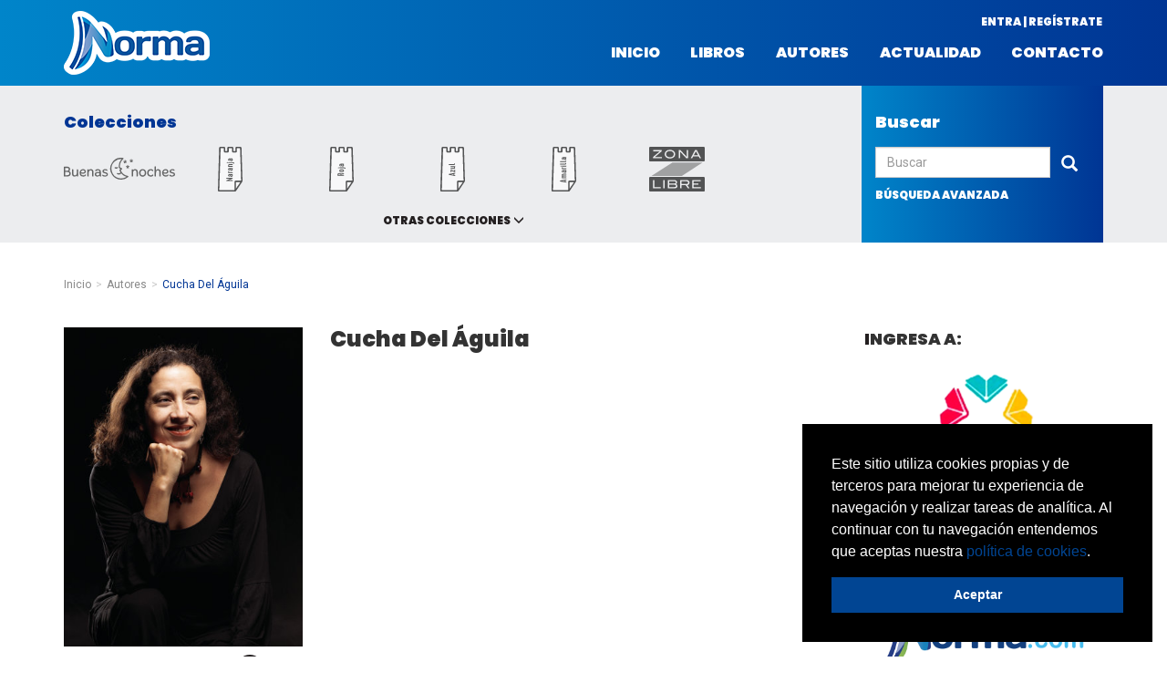

--- FILE ---
content_type: text/html; charset=UTF-8
request_url: https://www.normainfantilyjuvenil.com/pe/autores/cucha-del-aguila
body_size: 16593
content:
<!DOCTYPE html>
<html lang="es-PE">
    <head>
                    <meta charset="utf-8"/><script type="text/javascript">(window.NREUM||(NREUM={})).init={ajax:{deny_list:["bam.nr-data.net"]},feature_flags:["soft_nav"]};(window.NREUM||(NREUM={})).loader_config={licenseKey:"534e88c31b",applicationID:"215412969",browserID:"215413593"};;/*! For license information please see nr-loader-rum-1.308.0.min.js.LICENSE.txt */
(()=>{var e,t,r={163:(e,t,r)=>{"use strict";r.d(t,{j:()=>E});var n=r(384),i=r(1741);var a=r(2555);r(860).K7.genericEvents;const s="experimental.resources",o="register",c=e=>{if(!e||"string"!=typeof e)return!1;try{document.createDocumentFragment().querySelector(e)}catch{return!1}return!0};var d=r(2614),u=r(944),l=r(8122);const f="[data-nr-mask]",g=e=>(0,l.a)(e,(()=>{const e={feature_flags:[],experimental:{allow_registered_children:!1,resources:!1},mask_selector:"*",block_selector:"[data-nr-block]",mask_input_options:{color:!1,date:!1,"datetime-local":!1,email:!1,month:!1,number:!1,range:!1,search:!1,tel:!1,text:!1,time:!1,url:!1,week:!1,textarea:!1,select:!1,password:!0}};return{ajax:{deny_list:void 0,block_internal:!0,enabled:!0,autoStart:!0},api:{get allow_registered_children(){return e.feature_flags.includes(o)||e.experimental.allow_registered_children},set allow_registered_children(t){e.experimental.allow_registered_children=t},duplicate_registered_data:!1},browser_consent_mode:{enabled:!1},distributed_tracing:{enabled:void 0,exclude_newrelic_header:void 0,cors_use_newrelic_header:void 0,cors_use_tracecontext_headers:void 0,allowed_origins:void 0},get feature_flags(){return e.feature_flags},set feature_flags(t){e.feature_flags=t},generic_events:{enabled:!0,autoStart:!0},harvest:{interval:30},jserrors:{enabled:!0,autoStart:!0},logging:{enabled:!0,autoStart:!0},metrics:{enabled:!0,autoStart:!0},obfuscate:void 0,page_action:{enabled:!0},page_view_event:{enabled:!0,autoStart:!0},page_view_timing:{enabled:!0,autoStart:!0},performance:{capture_marks:!1,capture_measures:!1,capture_detail:!0,resources:{get enabled(){return e.feature_flags.includes(s)||e.experimental.resources},set enabled(t){e.experimental.resources=t},asset_types:[],first_party_domains:[],ignore_newrelic:!0}},privacy:{cookies_enabled:!0},proxy:{assets:void 0,beacon:void 0},session:{expiresMs:d.wk,inactiveMs:d.BB},session_replay:{autoStart:!0,enabled:!1,preload:!1,sampling_rate:10,error_sampling_rate:100,collect_fonts:!1,inline_images:!1,fix_stylesheets:!0,mask_all_inputs:!0,get mask_text_selector(){return e.mask_selector},set mask_text_selector(t){c(t)?e.mask_selector="".concat(t,",").concat(f):""===t||null===t?e.mask_selector=f:(0,u.R)(5,t)},get block_class(){return"nr-block"},get ignore_class(){return"nr-ignore"},get mask_text_class(){return"nr-mask"},get block_selector(){return e.block_selector},set block_selector(t){c(t)?e.block_selector+=",".concat(t):""!==t&&(0,u.R)(6,t)},get mask_input_options(){return e.mask_input_options},set mask_input_options(t){t&&"object"==typeof t?e.mask_input_options={...t,password:!0}:(0,u.R)(7,t)}},session_trace:{enabled:!0,autoStart:!0},soft_navigations:{enabled:!0,autoStart:!0},spa:{enabled:!0,autoStart:!0},ssl:void 0,user_actions:{enabled:!0,elementAttributes:["id","className","tagName","type"]}}})());var p=r(6154),m=r(9324);let h=0;const v={buildEnv:m.F3,distMethod:m.Xs,version:m.xv,originTime:p.WN},b={consented:!1},y={appMetadata:{},get consented(){return this.session?.state?.consent||b.consented},set consented(e){b.consented=e},customTransaction:void 0,denyList:void 0,disabled:!1,harvester:void 0,isolatedBacklog:!1,isRecording:!1,loaderType:void 0,maxBytes:3e4,obfuscator:void 0,onerror:void 0,ptid:void 0,releaseIds:{},session:void 0,timeKeeper:void 0,registeredEntities:[],jsAttributesMetadata:{bytes:0},get harvestCount(){return++h}},_=e=>{const t=(0,l.a)(e,y),r=Object.keys(v).reduce((e,t)=>(e[t]={value:v[t],writable:!1,configurable:!0,enumerable:!0},e),{});return Object.defineProperties(t,r)};var w=r(5701);const x=e=>{const t=e.startsWith("http");e+="/",r.p=t?e:"https://"+e};var R=r(7836),k=r(3241);const A={accountID:void 0,trustKey:void 0,agentID:void 0,licenseKey:void 0,applicationID:void 0,xpid:void 0},S=e=>(0,l.a)(e,A),T=new Set;function E(e,t={},r,s){let{init:o,info:c,loader_config:d,runtime:u={},exposed:l=!0}=t;if(!c){const e=(0,n.pV)();o=e.init,c=e.info,d=e.loader_config}e.init=g(o||{}),e.loader_config=S(d||{}),c.jsAttributes??={},p.bv&&(c.jsAttributes.isWorker=!0),e.info=(0,a.D)(c);const f=e.init,m=[c.beacon,c.errorBeacon];T.has(e.agentIdentifier)||(f.proxy.assets&&(x(f.proxy.assets),m.push(f.proxy.assets)),f.proxy.beacon&&m.push(f.proxy.beacon),e.beacons=[...m],function(e){const t=(0,n.pV)();Object.getOwnPropertyNames(i.W.prototype).forEach(r=>{const n=i.W.prototype[r];if("function"!=typeof n||"constructor"===n)return;let a=t[r];e[r]&&!1!==e.exposed&&"micro-agent"!==e.runtime?.loaderType&&(t[r]=(...t)=>{const n=e[r](...t);return a?a(...t):n})})}(e),(0,n.US)("activatedFeatures",w.B)),u.denyList=[...f.ajax.deny_list||[],...f.ajax.block_internal?m:[]],u.ptid=e.agentIdentifier,u.loaderType=r,e.runtime=_(u),T.has(e.agentIdentifier)||(e.ee=R.ee.get(e.agentIdentifier),e.exposed=l,(0,k.W)({agentIdentifier:e.agentIdentifier,drained:!!w.B?.[e.agentIdentifier],type:"lifecycle",name:"initialize",feature:void 0,data:e.config})),T.add(e.agentIdentifier)}},384:(e,t,r)=>{"use strict";r.d(t,{NT:()=>s,US:()=>u,Zm:()=>o,bQ:()=>d,dV:()=>c,pV:()=>l});var n=r(6154),i=r(1863),a=r(1910);const s={beacon:"bam.nr-data.net",errorBeacon:"bam.nr-data.net"};function o(){return n.gm.NREUM||(n.gm.NREUM={}),void 0===n.gm.newrelic&&(n.gm.newrelic=n.gm.NREUM),n.gm.NREUM}function c(){let e=o();return e.o||(e.o={ST:n.gm.setTimeout,SI:n.gm.setImmediate||n.gm.setInterval,CT:n.gm.clearTimeout,XHR:n.gm.XMLHttpRequest,REQ:n.gm.Request,EV:n.gm.Event,PR:n.gm.Promise,MO:n.gm.MutationObserver,FETCH:n.gm.fetch,WS:n.gm.WebSocket},(0,a.i)(...Object.values(e.o))),e}function d(e,t){let r=o();r.initializedAgents??={},t.initializedAt={ms:(0,i.t)(),date:new Date},r.initializedAgents[e]=t}function u(e,t){o()[e]=t}function l(){return function(){let e=o();const t=e.info||{};e.info={beacon:s.beacon,errorBeacon:s.errorBeacon,...t}}(),function(){let e=o();const t=e.init||{};e.init={...t}}(),c(),function(){let e=o();const t=e.loader_config||{};e.loader_config={...t}}(),o()}},782:(e,t,r)=>{"use strict";r.d(t,{T:()=>n});const n=r(860).K7.pageViewTiming},860:(e,t,r)=>{"use strict";r.d(t,{$J:()=>u,K7:()=>c,P3:()=>d,XX:()=>i,Yy:()=>o,df:()=>a,qY:()=>n,v4:()=>s});const n="events",i="jserrors",a="browser/blobs",s="rum",o="browser/logs",c={ajax:"ajax",genericEvents:"generic_events",jserrors:i,logging:"logging",metrics:"metrics",pageAction:"page_action",pageViewEvent:"page_view_event",pageViewTiming:"page_view_timing",sessionReplay:"session_replay",sessionTrace:"session_trace",softNav:"soft_navigations",spa:"spa"},d={[c.pageViewEvent]:1,[c.pageViewTiming]:2,[c.metrics]:3,[c.jserrors]:4,[c.spa]:5,[c.ajax]:6,[c.sessionTrace]:7,[c.softNav]:8,[c.sessionReplay]:9,[c.logging]:10,[c.genericEvents]:11},u={[c.pageViewEvent]:s,[c.pageViewTiming]:n,[c.ajax]:n,[c.spa]:n,[c.softNav]:n,[c.metrics]:i,[c.jserrors]:i,[c.sessionTrace]:a,[c.sessionReplay]:a,[c.logging]:o,[c.genericEvents]:"ins"}},944:(e,t,r)=>{"use strict";r.d(t,{R:()=>i});var n=r(3241);function i(e,t){"function"==typeof console.debug&&(console.debug("New Relic Warning: https://github.com/newrelic/newrelic-browser-agent/blob/main/docs/warning-codes.md#".concat(e),t),(0,n.W)({agentIdentifier:null,drained:null,type:"data",name:"warn",feature:"warn",data:{code:e,secondary:t}}))}},1687:(e,t,r)=>{"use strict";r.d(t,{Ak:()=>d,Ze:()=>f,x3:()=>u});var n=r(3241),i=r(7836),a=r(3606),s=r(860),o=r(2646);const c={};function d(e,t){const r={staged:!1,priority:s.P3[t]||0};l(e),c[e].get(t)||c[e].set(t,r)}function u(e,t){e&&c[e]&&(c[e].get(t)&&c[e].delete(t),p(e,t,!1),c[e].size&&g(e))}function l(e){if(!e)throw new Error("agentIdentifier required");c[e]||(c[e]=new Map)}function f(e="",t="feature",r=!1){if(l(e),!e||!c[e].get(t)||r)return p(e,t);c[e].get(t).staged=!0,g(e)}function g(e){const t=Array.from(c[e]);t.every(([e,t])=>t.staged)&&(t.sort((e,t)=>e[1].priority-t[1].priority),t.forEach(([t])=>{c[e].delete(t),p(e,t)}))}function p(e,t,r=!0){const s=e?i.ee.get(e):i.ee,c=a.i.handlers;if(!s.aborted&&s.backlog&&c){if((0,n.W)({agentIdentifier:e,type:"lifecycle",name:"drain",feature:t}),r){const e=s.backlog[t],r=c[t];if(r){for(let t=0;e&&t<e.length;++t)m(e[t],r);Object.entries(r).forEach(([e,t])=>{Object.values(t||{}).forEach(t=>{t[0]?.on&&t[0]?.context()instanceof o.y&&t[0].on(e,t[1])})})}}s.isolatedBacklog||delete c[t],s.backlog[t]=null,s.emit("drain-"+t,[])}}function m(e,t){var r=e[1];Object.values(t[r]||{}).forEach(t=>{var r=e[0];if(t[0]===r){var n=t[1],i=e[3],a=e[2];n.apply(i,a)}})}},1738:(e,t,r)=>{"use strict";r.d(t,{U:()=>g,Y:()=>f});var n=r(3241),i=r(9908),a=r(1863),s=r(944),o=r(5701),c=r(3969),d=r(8362),u=r(860),l=r(4261);function f(e,t,r,a){const f=a||r;!f||f[e]&&f[e]!==d.d.prototype[e]||(f[e]=function(){(0,i.p)(c.xV,["API/"+e+"/called"],void 0,u.K7.metrics,r.ee),(0,n.W)({agentIdentifier:r.agentIdentifier,drained:!!o.B?.[r.agentIdentifier],type:"data",name:"api",feature:l.Pl+e,data:{}});try{return t.apply(this,arguments)}catch(e){(0,s.R)(23,e)}})}function g(e,t,r,n,s){const o=e.info;null===r?delete o.jsAttributes[t]:o.jsAttributes[t]=r,(s||null===r)&&(0,i.p)(l.Pl+n,[(0,a.t)(),t,r],void 0,"session",e.ee)}},1741:(e,t,r)=>{"use strict";r.d(t,{W:()=>a});var n=r(944),i=r(4261);class a{#e(e,...t){if(this[e]!==a.prototype[e])return this[e](...t);(0,n.R)(35,e)}addPageAction(e,t){return this.#e(i.hG,e,t)}register(e){return this.#e(i.eY,e)}recordCustomEvent(e,t){return this.#e(i.fF,e,t)}setPageViewName(e,t){return this.#e(i.Fw,e,t)}setCustomAttribute(e,t,r){return this.#e(i.cD,e,t,r)}noticeError(e,t){return this.#e(i.o5,e,t)}setUserId(e,t=!1){return this.#e(i.Dl,e,t)}setApplicationVersion(e){return this.#e(i.nb,e)}setErrorHandler(e){return this.#e(i.bt,e)}addRelease(e,t){return this.#e(i.k6,e,t)}log(e,t){return this.#e(i.$9,e,t)}start(){return this.#e(i.d3)}finished(e){return this.#e(i.BL,e)}recordReplay(){return this.#e(i.CH)}pauseReplay(){return this.#e(i.Tb)}addToTrace(e){return this.#e(i.U2,e)}setCurrentRouteName(e){return this.#e(i.PA,e)}interaction(e){return this.#e(i.dT,e)}wrapLogger(e,t,r){return this.#e(i.Wb,e,t,r)}measure(e,t){return this.#e(i.V1,e,t)}consent(e){return this.#e(i.Pv,e)}}},1863:(e,t,r)=>{"use strict";function n(){return Math.floor(performance.now())}r.d(t,{t:()=>n})},1910:(e,t,r)=>{"use strict";r.d(t,{i:()=>a});var n=r(944);const i=new Map;function a(...e){return e.every(e=>{if(i.has(e))return i.get(e);const t="function"==typeof e?e.toString():"",r=t.includes("[native code]"),a=t.includes("nrWrapper");return r||a||(0,n.R)(64,e?.name||t),i.set(e,r),r})}},2555:(e,t,r)=>{"use strict";r.d(t,{D:()=>o,f:()=>s});var n=r(384),i=r(8122);const a={beacon:n.NT.beacon,errorBeacon:n.NT.errorBeacon,licenseKey:void 0,applicationID:void 0,sa:void 0,queueTime:void 0,applicationTime:void 0,ttGuid:void 0,user:void 0,account:void 0,product:void 0,extra:void 0,jsAttributes:{},userAttributes:void 0,atts:void 0,transactionName:void 0,tNamePlain:void 0};function s(e){try{return!!e.licenseKey&&!!e.errorBeacon&&!!e.applicationID}catch(e){return!1}}const o=e=>(0,i.a)(e,a)},2614:(e,t,r)=>{"use strict";r.d(t,{BB:()=>s,H3:()=>n,g:()=>d,iL:()=>c,tS:()=>o,uh:()=>i,wk:()=>a});const n="NRBA",i="SESSION",a=144e5,s=18e5,o={STARTED:"session-started",PAUSE:"session-pause",RESET:"session-reset",RESUME:"session-resume",UPDATE:"session-update"},c={SAME_TAB:"same-tab",CROSS_TAB:"cross-tab"},d={OFF:0,FULL:1,ERROR:2}},2646:(e,t,r)=>{"use strict";r.d(t,{y:()=>n});class n{constructor(e){this.contextId=e}}},2843:(e,t,r)=>{"use strict";r.d(t,{G:()=>a,u:()=>i});var n=r(3878);function i(e,t=!1,r,i){(0,n.DD)("visibilitychange",function(){if(t)return void("hidden"===document.visibilityState&&e());e(document.visibilityState)},r,i)}function a(e,t,r){(0,n.sp)("pagehide",e,t,r)}},3241:(e,t,r)=>{"use strict";r.d(t,{W:()=>a});var n=r(6154);const i="newrelic";function a(e={}){try{n.gm.dispatchEvent(new CustomEvent(i,{detail:e}))}catch(e){}}},3606:(e,t,r)=>{"use strict";r.d(t,{i:()=>a});var n=r(9908);a.on=s;var i=a.handlers={};function a(e,t,r,a){s(a||n.d,i,e,t,r)}function s(e,t,r,i,a){a||(a="feature"),e||(e=n.d);var s=t[a]=t[a]||{};(s[r]=s[r]||[]).push([e,i])}},3878:(e,t,r)=>{"use strict";function n(e,t){return{capture:e,passive:!1,signal:t}}function i(e,t,r=!1,i){window.addEventListener(e,t,n(r,i))}function a(e,t,r=!1,i){document.addEventListener(e,t,n(r,i))}r.d(t,{DD:()=>a,jT:()=>n,sp:()=>i})},3969:(e,t,r)=>{"use strict";r.d(t,{TZ:()=>n,XG:()=>o,rs:()=>i,xV:()=>s,z_:()=>a});const n=r(860).K7.metrics,i="sm",a="cm",s="storeSupportabilityMetrics",o="storeEventMetrics"},4234:(e,t,r)=>{"use strict";r.d(t,{W:()=>a});var n=r(7836),i=r(1687);class a{constructor(e,t){this.agentIdentifier=e,this.ee=n.ee.get(e),this.featureName=t,this.blocked=!1}deregisterDrain(){(0,i.x3)(this.agentIdentifier,this.featureName)}}},4261:(e,t,r)=>{"use strict";r.d(t,{$9:()=>d,BL:()=>o,CH:()=>g,Dl:()=>_,Fw:()=>y,PA:()=>h,Pl:()=>n,Pv:()=>k,Tb:()=>l,U2:()=>a,V1:()=>R,Wb:()=>x,bt:()=>b,cD:()=>v,d3:()=>w,dT:()=>c,eY:()=>p,fF:()=>f,hG:()=>i,k6:()=>s,nb:()=>m,o5:()=>u});const n="api-",i="addPageAction",a="addToTrace",s="addRelease",o="finished",c="interaction",d="log",u="noticeError",l="pauseReplay",f="recordCustomEvent",g="recordReplay",p="register",m="setApplicationVersion",h="setCurrentRouteName",v="setCustomAttribute",b="setErrorHandler",y="setPageViewName",_="setUserId",w="start",x="wrapLogger",R="measure",k="consent"},5289:(e,t,r)=>{"use strict";r.d(t,{GG:()=>s,Qr:()=>c,sB:()=>o});var n=r(3878),i=r(6389);function a(){return"undefined"==typeof document||"complete"===document.readyState}function s(e,t){if(a())return e();const r=(0,i.J)(e),s=setInterval(()=>{a()&&(clearInterval(s),r())},500);(0,n.sp)("load",r,t)}function o(e){if(a())return e();(0,n.DD)("DOMContentLoaded",e)}function c(e){if(a())return e();(0,n.sp)("popstate",e)}},5607:(e,t,r)=>{"use strict";r.d(t,{W:()=>n});const n=(0,r(9566).bz)()},5701:(e,t,r)=>{"use strict";r.d(t,{B:()=>a,t:()=>s});var n=r(3241);const i=new Set,a={};function s(e,t){const r=t.agentIdentifier;a[r]??={},e&&"object"==typeof e&&(i.has(r)||(t.ee.emit("rumresp",[e]),a[r]=e,i.add(r),(0,n.W)({agentIdentifier:r,loaded:!0,drained:!0,type:"lifecycle",name:"load",feature:void 0,data:e})))}},6154:(e,t,r)=>{"use strict";r.d(t,{OF:()=>c,RI:()=>i,WN:()=>u,bv:()=>a,eN:()=>l,gm:()=>s,mw:()=>o,sb:()=>d});var n=r(1863);const i="undefined"!=typeof window&&!!window.document,a="undefined"!=typeof WorkerGlobalScope&&("undefined"!=typeof self&&self instanceof WorkerGlobalScope&&self.navigator instanceof WorkerNavigator||"undefined"!=typeof globalThis&&globalThis instanceof WorkerGlobalScope&&globalThis.navigator instanceof WorkerNavigator),s=i?window:"undefined"!=typeof WorkerGlobalScope&&("undefined"!=typeof self&&self instanceof WorkerGlobalScope&&self||"undefined"!=typeof globalThis&&globalThis instanceof WorkerGlobalScope&&globalThis),o=Boolean("hidden"===s?.document?.visibilityState),c=/iPad|iPhone|iPod/.test(s.navigator?.userAgent),d=c&&"undefined"==typeof SharedWorker,u=((()=>{const e=s.navigator?.userAgent?.match(/Firefox[/\s](\d+\.\d+)/);Array.isArray(e)&&e.length>=2&&e[1]})(),Date.now()-(0,n.t)()),l=()=>"undefined"!=typeof PerformanceNavigationTiming&&s?.performance?.getEntriesByType("navigation")?.[0]?.responseStart},6389:(e,t,r)=>{"use strict";function n(e,t=500,r={}){const n=r?.leading||!1;let i;return(...r)=>{n&&void 0===i&&(e.apply(this,r),i=setTimeout(()=>{i=clearTimeout(i)},t)),n||(clearTimeout(i),i=setTimeout(()=>{e.apply(this,r)},t))}}function i(e){let t=!1;return(...r)=>{t||(t=!0,e.apply(this,r))}}r.d(t,{J:()=>i,s:()=>n})},6630:(e,t,r)=>{"use strict";r.d(t,{T:()=>n});const n=r(860).K7.pageViewEvent},7699:(e,t,r)=>{"use strict";r.d(t,{It:()=>a,KC:()=>o,No:()=>i,qh:()=>s});var n=r(860);const i=16e3,a=1e6,s="SESSION_ERROR",o={[n.K7.logging]:!0,[n.K7.genericEvents]:!1,[n.K7.jserrors]:!1,[n.K7.ajax]:!1}},7836:(e,t,r)=>{"use strict";r.d(t,{P:()=>o,ee:()=>c});var n=r(384),i=r(8990),a=r(2646),s=r(5607);const o="nr@context:".concat(s.W),c=function e(t,r){var n={},s={},u={},l=!1;try{l=16===r.length&&d.initializedAgents?.[r]?.runtime.isolatedBacklog}catch(e){}var f={on:p,addEventListener:p,removeEventListener:function(e,t){var r=n[e];if(!r)return;for(var i=0;i<r.length;i++)r[i]===t&&r.splice(i,1)},emit:function(e,r,n,i,a){!1!==a&&(a=!0);if(c.aborted&&!i)return;t&&a&&t.emit(e,r,n);var o=g(n);m(e).forEach(e=>{e.apply(o,r)});var d=v()[s[e]];d&&d.push([f,e,r,o]);return o},get:h,listeners:m,context:g,buffer:function(e,t){const r=v();if(t=t||"feature",f.aborted)return;Object.entries(e||{}).forEach(([e,n])=>{s[n]=t,t in r||(r[t]=[])})},abort:function(){f._aborted=!0,Object.keys(f.backlog).forEach(e=>{delete f.backlog[e]})},isBuffering:function(e){return!!v()[s[e]]},debugId:r,backlog:l?{}:t&&"object"==typeof t.backlog?t.backlog:{},isolatedBacklog:l};return Object.defineProperty(f,"aborted",{get:()=>{let e=f._aborted||!1;return e||(t&&(e=t.aborted),e)}}),f;function g(e){return e&&e instanceof a.y?e:e?(0,i.I)(e,o,()=>new a.y(o)):new a.y(o)}function p(e,t){n[e]=m(e).concat(t)}function m(e){return n[e]||[]}function h(t){return u[t]=u[t]||e(f,t)}function v(){return f.backlog}}(void 0,"globalEE"),d=(0,n.Zm)();d.ee||(d.ee=c)},8122:(e,t,r)=>{"use strict";r.d(t,{a:()=>i});var n=r(944);function i(e,t){try{if(!e||"object"!=typeof e)return(0,n.R)(3);if(!t||"object"!=typeof t)return(0,n.R)(4);const r=Object.create(Object.getPrototypeOf(t),Object.getOwnPropertyDescriptors(t)),a=0===Object.keys(r).length?e:r;for(let s in a)if(void 0!==e[s])try{if(null===e[s]){r[s]=null;continue}Array.isArray(e[s])&&Array.isArray(t[s])?r[s]=Array.from(new Set([...e[s],...t[s]])):"object"==typeof e[s]&&"object"==typeof t[s]?r[s]=i(e[s],t[s]):r[s]=e[s]}catch(e){r[s]||(0,n.R)(1,e)}return r}catch(e){(0,n.R)(2,e)}}},8362:(e,t,r)=>{"use strict";r.d(t,{d:()=>a});var n=r(9566),i=r(1741);class a extends i.W{agentIdentifier=(0,n.LA)(16)}},8374:(e,t,r)=>{r.nc=(()=>{try{return document?.currentScript?.nonce}catch(e){}return""})()},8990:(e,t,r)=>{"use strict";r.d(t,{I:()=>i});var n=Object.prototype.hasOwnProperty;function i(e,t,r){if(n.call(e,t))return e[t];var i=r();if(Object.defineProperty&&Object.keys)try{return Object.defineProperty(e,t,{value:i,writable:!0,enumerable:!1}),i}catch(e){}return e[t]=i,i}},9324:(e,t,r)=>{"use strict";r.d(t,{F3:()=>i,Xs:()=>a,xv:()=>n});const n="1.308.0",i="PROD",a="CDN"},9566:(e,t,r)=>{"use strict";r.d(t,{LA:()=>o,bz:()=>s});var n=r(6154);const i="xxxxxxxx-xxxx-4xxx-yxxx-xxxxxxxxxxxx";function a(e,t){return e?15&e[t]:16*Math.random()|0}function s(){const e=n.gm?.crypto||n.gm?.msCrypto;let t,r=0;return e&&e.getRandomValues&&(t=e.getRandomValues(new Uint8Array(30))),i.split("").map(e=>"x"===e?a(t,r++).toString(16):"y"===e?(3&a()|8).toString(16):e).join("")}function o(e){const t=n.gm?.crypto||n.gm?.msCrypto;let r,i=0;t&&t.getRandomValues&&(r=t.getRandomValues(new Uint8Array(e)));const s=[];for(var o=0;o<e;o++)s.push(a(r,i++).toString(16));return s.join("")}},9908:(e,t,r)=>{"use strict";r.d(t,{d:()=>n,p:()=>i});var n=r(7836).ee.get("handle");function i(e,t,r,i,a){a?(a.buffer([e],i),a.emit(e,t,r)):(n.buffer([e],i),n.emit(e,t,r))}}},n={};function i(e){var t=n[e];if(void 0!==t)return t.exports;var a=n[e]={exports:{}};return r[e](a,a.exports,i),a.exports}i.m=r,i.d=(e,t)=>{for(var r in t)i.o(t,r)&&!i.o(e,r)&&Object.defineProperty(e,r,{enumerable:!0,get:t[r]})},i.f={},i.e=e=>Promise.all(Object.keys(i.f).reduce((t,r)=>(i.f[r](e,t),t),[])),i.u=e=>"nr-rum-1.308.0.min.js",i.o=(e,t)=>Object.prototype.hasOwnProperty.call(e,t),e={},t="NRBA-1.308.0.PROD:",i.l=(r,n,a,s)=>{if(e[r])e[r].push(n);else{var o,c;if(void 0!==a)for(var d=document.getElementsByTagName("script"),u=0;u<d.length;u++){var l=d[u];if(l.getAttribute("src")==r||l.getAttribute("data-webpack")==t+a){o=l;break}}if(!o){c=!0;var f={296:"sha512-+MIMDsOcckGXa1EdWHqFNv7P+JUkd5kQwCBr3KE6uCvnsBNUrdSt4a/3/L4j4TxtnaMNjHpza2/erNQbpacJQA=="};(o=document.createElement("script")).charset="utf-8",i.nc&&o.setAttribute("nonce",i.nc),o.setAttribute("data-webpack",t+a),o.src=r,0!==o.src.indexOf(window.location.origin+"/")&&(o.crossOrigin="anonymous"),f[s]&&(o.integrity=f[s])}e[r]=[n];var g=(t,n)=>{o.onerror=o.onload=null,clearTimeout(p);var i=e[r];if(delete e[r],o.parentNode&&o.parentNode.removeChild(o),i&&i.forEach(e=>e(n)),t)return t(n)},p=setTimeout(g.bind(null,void 0,{type:"timeout",target:o}),12e4);o.onerror=g.bind(null,o.onerror),o.onload=g.bind(null,o.onload),c&&document.head.appendChild(o)}},i.r=e=>{"undefined"!=typeof Symbol&&Symbol.toStringTag&&Object.defineProperty(e,Symbol.toStringTag,{value:"Module"}),Object.defineProperty(e,"__esModule",{value:!0})},i.p="https://js-agent.newrelic.com/",(()=>{var e={374:0,840:0};i.f.j=(t,r)=>{var n=i.o(e,t)?e[t]:void 0;if(0!==n)if(n)r.push(n[2]);else{var a=new Promise((r,i)=>n=e[t]=[r,i]);r.push(n[2]=a);var s=i.p+i.u(t),o=new Error;i.l(s,r=>{if(i.o(e,t)&&(0!==(n=e[t])&&(e[t]=void 0),n)){var a=r&&("load"===r.type?"missing":r.type),s=r&&r.target&&r.target.src;o.message="Loading chunk "+t+" failed: ("+a+": "+s+")",o.name="ChunkLoadError",o.type=a,o.request=s,n[1](o)}},"chunk-"+t,t)}};var t=(t,r)=>{var n,a,[s,o,c]=r,d=0;if(s.some(t=>0!==e[t])){for(n in o)i.o(o,n)&&(i.m[n]=o[n]);if(c)c(i)}for(t&&t(r);d<s.length;d++)a=s[d],i.o(e,a)&&e[a]&&e[a][0](),e[a]=0},r=self["webpackChunk:NRBA-1.308.0.PROD"]=self["webpackChunk:NRBA-1.308.0.PROD"]||[];r.forEach(t.bind(null,0)),r.push=t.bind(null,r.push.bind(r))})(),(()=>{"use strict";i(8374);var e=i(8362),t=i(860);const r=Object.values(t.K7);var n=i(163);var a=i(9908),s=i(1863),o=i(4261),c=i(1738);var d=i(1687),u=i(4234),l=i(5289),f=i(6154),g=i(944),p=i(384);const m=e=>f.RI&&!0===e?.privacy.cookies_enabled;function h(e){return!!(0,p.dV)().o.MO&&m(e)&&!0===e?.session_trace.enabled}var v=i(6389),b=i(7699);class y extends u.W{constructor(e,t){super(e.agentIdentifier,t),this.agentRef=e,this.abortHandler=void 0,this.featAggregate=void 0,this.loadedSuccessfully=void 0,this.onAggregateImported=new Promise(e=>{this.loadedSuccessfully=e}),this.deferred=Promise.resolve(),!1===e.init[this.featureName].autoStart?this.deferred=new Promise((t,r)=>{this.ee.on("manual-start-all",(0,v.J)(()=>{(0,d.Ak)(e.agentIdentifier,this.featureName),t()}))}):(0,d.Ak)(e.agentIdentifier,t)}importAggregator(e,t,r={}){if(this.featAggregate)return;const n=async()=>{let n;await this.deferred;try{if(m(e.init)){const{setupAgentSession:t}=await i.e(296).then(i.bind(i,3305));n=t(e)}}catch(e){(0,g.R)(20,e),this.ee.emit("internal-error",[e]),(0,a.p)(b.qh,[e],void 0,this.featureName,this.ee)}try{if(!this.#t(this.featureName,n,e.init))return(0,d.Ze)(this.agentIdentifier,this.featureName),void this.loadedSuccessfully(!1);const{Aggregate:i}=await t();this.featAggregate=new i(e,r),e.runtime.harvester.initializedAggregates.push(this.featAggregate),this.loadedSuccessfully(!0)}catch(e){(0,g.R)(34,e),this.abortHandler?.(),(0,d.Ze)(this.agentIdentifier,this.featureName,!0),this.loadedSuccessfully(!1),this.ee&&this.ee.abort()}};f.RI?(0,l.GG)(()=>n(),!0):n()}#t(e,r,n){if(this.blocked)return!1;switch(e){case t.K7.sessionReplay:return h(n)&&!!r;case t.K7.sessionTrace:return!!r;default:return!0}}}var _=i(6630),w=i(2614),x=i(3241);class R extends y{static featureName=_.T;constructor(e){var t;super(e,_.T),this.setupInspectionEvents(e.agentIdentifier),t=e,(0,c.Y)(o.Fw,function(e,r){"string"==typeof e&&("/"!==e.charAt(0)&&(e="/"+e),t.runtime.customTransaction=(r||"http://custom.transaction")+e,(0,a.p)(o.Pl+o.Fw,[(0,s.t)()],void 0,void 0,t.ee))},t),this.importAggregator(e,()=>i.e(296).then(i.bind(i,3943)))}setupInspectionEvents(e){const t=(t,r)=>{t&&(0,x.W)({agentIdentifier:e,timeStamp:t.timeStamp,loaded:"complete"===t.target.readyState,type:"window",name:r,data:t.target.location+""})};(0,l.sB)(e=>{t(e,"DOMContentLoaded")}),(0,l.GG)(e=>{t(e,"load")}),(0,l.Qr)(e=>{t(e,"navigate")}),this.ee.on(w.tS.UPDATE,(t,r)=>{(0,x.W)({agentIdentifier:e,type:"lifecycle",name:"session",data:r})})}}class k extends e.d{constructor(e){var t;(super(),f.gm)?(this.features={},(0,p.bQ)(this.agentIdentifier,this),this.desiredFeatures=new Set(e.features||[]),this.desiredFeatures.add(R),(0,n.j)(this,e,e.loaderType||"agent"),t=this,(0,c.Y)(o.cD,function(e,r,n=!1){if("string"==typeof e){if(["string","number","boolean"].includes(typeof r)||null===r)return(0,c.U)(t,e,r,o.cD,n);(0,g.R)(40,typeof r)}else(0,g.R)(39,typeof e)},t),function(e){(0,c.Y)(o.Dl,function(t,r=!1){if("string"!=typeof t&&null!==t)return void(0,g.R)(41,typeof t);const n=e.info.jsAttributes["enduser.id"];r&&null!=n&&n!==t?(0,a.p)(o.Pl+"setUserIdAndResetSession",[t],void 0,"session",e.ee):(0,c.U)(e,"enduser.id",t,o.Dl,!0)},e)}(this),function(e){(0,c.Y)(o.nb,function(t){if("string"==typeof t||null===t)return(0,c.U)(e,"application.version",t,o.nb,!1);(0,g.R)(42,typeof t)},e)}(this),function(e){(0,c.Y)(o.d3,function(){e.ee.emit("manual-start-all")},e)}(this),function(e){(0,c.Y)(o.Pv,function(t=!0){if("boolean"==typeof t){if((0,a.p)(o.Pl+o.Pv,[t],void 0,"session",e.ee),e.runtime.consented=t,t){const t=e.features.page_view_event;t.onAggregateImported.then(e=>{const r=t.featAggregate;e&&!r.sentRum&&r.sendRum()})}}else(0,g.R)(65,typeof t)},e)}(this),this.run()):(0,g.R)(21)}get config(){return{info:this.info,init:this.init,loader_config:this.loader_config,runtime:this.runtime}}get api(){return this}run(){try{const e=function(e){const t={};return r.forEach(r=>{t[r]=!!e[r]?.enabled}),t}(this.init),n=[...this.desiredFeatures];n.sort((e,r)=>t.P3[e.featureName]-t.P3[r.featureName]),n.forEach(r=>{if(!e[r.featureName]&&r.featureName!==t.K7.pageViewEvent)return;if(r.featureName===t.K7.spa)return void(0,g.R)(67);const n=function(e){switch(e){case t.K7.ajax:return[t.K7.jserrors];case t.K7.sessionTrace:return[t.K7.ajax,t.K7.pageViewEvent];case t.K7.sessionReplay:return[t.K7.sessionTrace];case t.K7.pageViewTiming:return[t.K7.pageViewEvent];default:return[]}}(r.featureName).filter(e=>!(e in this.features));n.length>0&&(0,g.R)(36,{targetFeature:r.featureName,missingDependencies:n}),this.features[r.featureName]=new r(this)})}catch(e){(0,g.R)(22,e);for(const e in this.features)this.features[e].abortHandler?.();const t=(0,p.Zm)();delete t.initializedAgents[this.agentIdentifier]?.features,delete this.sharedAggregator;return t.ee.get(this.agentIdentifier).abort(),!1}}}var A=i(2843),S=i(782);class T extends y{static featureName=S.T;constructor(e){super(e,S.T),f.RI&&((0,A.u)(()=>(0,a.p)("docHidden",[(0,s.t)()],void 0,S.T,this.ee),!0),(0,A.G)(()=>(0,a.p)("winPagehide",[(0,s.t)()],void 0,S.T,this.ee)),this.importAggregator(e,()=>i.e(296).then(i.bind(i,2117))))}}var E=i(3969);class I extends y{static featureName=E.TZ;constructor(e){super(e,E.TZ),f.RI&&document.addEventListener("securitypolicyviolation",e=>{(0,a.p)(E.xV,["Generic/CSPViolation/Detected"],void 0,this.featureName,this.ee)}),this.importAggregator(e,()=>i.e(296).then(i.bind(i,9623)))}}new k({features:[R,T,I],loaderType:"lite"})})()})();</script>
        <title>Cucha Del Águila</title>
        <meta name="viewport" content="width=device-width, initial-scale=1.0">

        <meta name="author" content="Ediciones Norma" />
        <meta name='description' content="Nació en Tingo María y, hasta los 14 años, vivió en diversos pueblos de la Amazonía peruana, escuchando de sus pobladores y de su familia encantadoras...">

                    <meta name="robots" content='INDEX, FOLLOW'>
                <link rel="icon" type="image/x-icon" href="https://www.normainfantilyjuvenil.com/pe/favicon.ico" />
        <link rel="icon" href="https://www.normainfantilyjuvenil.com/pe/favicon-32x32.png" sizes="32x32" />
        <link rel="icon" href="https://www.normainfantilyjuvenil.com/pe/android-chrome-192x192.png" sizes="192x192" />
        <link rel="apple-touch-icon-precomposed" href="https://www.normainfantilyjuvenil.com/pe/apple-touch-icon-180x180.png" />        
        <meta name="msapplication-square150x150logo" content="https://www.normainfantilyjuvenil.com/pe/mediumtile.png" />

                        
                <!-- Meta OG-->
        
        <!-- Fin Meta OG -->
        
                                            <link href="//fonts.googleapis.com/css?family=Poppins:900|Roboto:400,400i,700" type="text/css" rel="stylesheet" />
                            <link href="https://www.normainfantilyjuvenil.com/pe/packages/ttt/publica/components/bootstrap/css/bootstrap.min.css" type="text/css" rel="stylesheet" />
                            <link href="https://www.normainfantilyjuvenil.com/pe/packages/ttt/publica/components/magnific/magnific.css" type="text/css" rel="stylesheet" />
                            <link href="https://www.normainfantilyjuvenil.com/pe/packages/ttt/publica/components/swal/sweetalert.css" type="text/css" rel="stylesheet" />
                            <link href="//cdnjs.cloudflare.com/ajax/libs/cookieconsent2/3.0.3/cookieconsent.min.css" type="text/css" rel="stylesheet" />
                            <link href="https://www.normainfantilyjuvenil.com/pe/packages/ttt/publica/skins/default/css/estilos.css?v=2020" type="text/css" rel="stylesheet" />
                    
      
    
    <!--10.181.2.212-->            </head>

    <body id="es_PE">
        <div id="contenedor">

                            <header id="cabecera" class="">
	<div class="topBar">
		<div class="container cf">
			<div class="pull-left logo">
				<a href="https://www.normainfantilyjuvenil.com/pe/" title="Norma Perú" class="icon icon-logo">Norma Perú</a>
			</div>
			<div class="pull-right topMenu">
				<button class="visible-xs-inline-block btn btn-link" data-toggle="collapse" id="btnBuscar" data-target="#buscador"><span class="glyphicon glyphicon-search"><span class="sr-only">interfaz.mostrar_buscar</span></button>	
				<div class="topUser">
										<div class="btn-group">
						<a class="btn btn-link dropdown-toggle" data-toggle="dropdown" href="#" id="userBtn">
							<span class="icon icon-user visible-xs-inline-block"></span>
							<span class="icon-text">Entra | Regístrate</span>
						</a>
						<div class="dropdown-menu" id="capaUsuario">
							<div id="usuarioBtns" class="visible-xs-display-block">
								<a class="btn-link btn active" href="#topBarLogin">Entrar</a>
								<a class="btn-link btn" href="#topBarRegistro">Registro</a>						
							</div>
							<div class="row">
								<div class="col-sm-6" id="topBarRegistro">
									<p class="lead">Crear una cuenta</p>
									<p>Por favor, introduce una dirección de correo para crear una cuenta</p>
									<form method="post" action="https://www.normainfantilyjuvenil.com/pe/usuario/registro">
										<div class="sr-only">
											<label>E-mail importante</label>
											<input type="text" class="form-control" name="email_importante" />
										</div>
										<fieldset>
											<div class="form-group">
												<label>Dirección de email</label>
												<input type="text" class="form-control" name="email" placeholder="Escribe tu dirección de email" />
											</div>
											<div class="checkbox">
												<label>
													<input name="acepta_condiciones" type="checkbox" value="1"> He leído y acepto las <a class="modalbox" href="https://www.normainfantilyjuvenil.com/pe/info/modal/aviso-legal">condiciones de uso</a>
												</label>
											</div>
											<input type="submit" class="btn btn-primary" value="Crear cuenta" />
										</fieldset>
									</form>
								</div>
								<div class="col-sm-6 active" id="topBarLogin">
									<p class="lead">Ya estoy registrado</p>
									<p>Por favor, introduce tus datos de acceso</p>
									<form method="post" action="https://www.normainfantilyjuvenil.com/pe/usuario/login">
										<fieldset>
											<div class="form-group">
												<label>Dirección de email</label>
												<input type="text" class="form-control" name="email" placeholder="Escribe tu dirección de email" />
											</div>
											<div class="form-group">
												<label>Contraseña</label>
												<input type="password" class="form-control" name="password" placeholder="Escribe tu contraseña" />
											</div>

											<input type="submit" class="btn btn-primary" value="Entrar en mi cuenta" />
											<a href="https://www.normainfantilyjuvenil.com/pe/usuario/password" title="¿Has olvidado tu contraseña?" class="btn btn-link">¿Has olvidado tu contraseña?</a>
										</fieldset>
									</form>
								</div>
							</div>

						</div>
					</div>
									</div>	
				<button id="topMenuBtn" class="btn btn-primary visible-xs-inline-block">
					 <span class="burger-icon"><span class="sr-only">Mostrar menú</span></span>
				</button>
				<ul class="list-inline" id="topMenu">
					<li><a href="https://www.normainfantilyjuvenil.com/pe/" title="Inicio Perú">Inicio</a></li>
					<li><a href="https://www.normainfantilyjuvenil.com/pe/libros" title="Libros Perú">Libros</a></li>
					<li>
						<div class="btn-group">
							<a class="btn btn-link dropdown-toggle" data-toggle="dropdown" href="https://www.normainfantilyjuvenil.com/pe/autores" title="Autores de Norma en Perú">Autores</a>
							<div class="dropdown-menu" id="capaAutores">
								<ul class="list-inline" id="letras">

																		<li>
																				<a class="btn btn-link btnMenuAutores" href="#" data-letra='a'> 
											A   
										</a>
																			</li>
																		<li>
																				<a class="btn btn-link btnMenuAutores" href="#" data-letra='b'> 
											B   
										</a>
																			</li>
																		<li>
																				<a class="btn btn-link btnMenuAutores" href="#" data-letra='c'> 
											C   
										</a>
																			</li>
																		<li>
																				<a class="btn btn-link btnMenuAutores" href="#" data-letra='d'> 
											D   
										</a>
																			</li>
																		<li>
																				<a class="btn btn-link btnMenuAutores" href="#" data-letra='e'> 
											E   
										</a>
																			</li>
																		<li>
																				<a class="btn btn-link btnMenuAutores" href="#" data-letra='f'> 
											F   
										</a>
																			</li>
																		<li>
																				<a class="btn btn-link btnMenuAutores" href="#" data-letra='g'> 
											G   
										</a>
																			</li>
																		<li>
																				<a class="btn btn-link btnMenuAutores" href="#" data-letra='h'> 
											H   
										</a>
																			</li>
																		<li>
																				<a class="btn btn-link btnMenuAutores" href="#" data-letra='i'> 
											I   
										</a>
																			</li>
																		<li>
																				<span class="btn btn-link btnMenuAutores disabled">J</span>
																			</li>
																		<li>
																				<a class="btn btn-link btnMenuAutores" href="#" data-letra='k'> 
											K   
										</a>
																			</li>
																		<li>
																				<a class="btn btn-link btnMenuAutores" href="#" data-letra='l'> 
											L   
										</a>
																			</li>
																		<li>
																				<a class="btn btn-link btnMenuAutores" href="#" data-letra='m'> 
											M   
										</a>
																			</li>
																		<li>
																				<a class="btn btn-link btnMenuAutores" href="#" data-letra='n'> 
											N   
										</a>
																			</li>
																		<li>
																				<a class="btn btn-link btnMenuAutores" href="#" data-letra='o'> 
											O   
										</a>
																			</li>
																		<li>
																				<a class="btn btn-link btnMenuAutores" href="#" data-letra='p'> 
											P   
										</a>
																			</li>
																		<li>
																				<a class="btn btn-link btnMenuAutores" href="#" data-letra='q'> 
											Q   
										</a>
																			</li>
																		<li>
																				<a class="btn btn-link btnMenuAutores" href="#" data-letra='r'> 
											R   
										</a>
																			</li>
																		<li>
																				<a class="btn btn-link btnMenuAutores" href="#" data-letra='s'> 
											S   
										</a>
																			</li>
																		<li>
																				<a class="btn btn-link btnMenuAutores" href="#" data-letra='t'> 
											T   
										</a>
																			</li>
																		<li>
																				<a class="btn btn-link btnMenuAutores" href="#" data-letra='u'> 
											U   
										</a>
																			</li>
																		<li>
																				<a class="btn btn-link btnMenuAutores" href="#" data-letra='v'> 
											V   
										</a>
																			</li>
																		<li>
																				<a class="btn btn-link btnMenuAutores" href="#" data-letra='w'> 
											W   
										</a>
																			</li>
																		<li>
																				<span class="btn btn-link btnMenuAutores disabled">X</span>
																			</li>
																		<li>
																				<a class="btn btn-link btnMenuAutores" href="#" data-letra='y'> 
											Y   
										</a>
																			</li>
																		<li>
																				<a class="btn btn-link btnMenuAutores" href="#" data-letra='z'> 
											Z   
										</a>
																			</li>
									
								</ul>
								<div class="listAutores" id='listaAutores'>
									<span>Selecciona la letra del nombre del autor que buscas</span>
								</div> <!-- fin listado autores -->
							</div> <!-- fin capa autores -->
						</div>
					</li> <!-- opcion autores menu superior -->
											<li><a href="https://www.normainfantilyjuvenil.com/pe/noticias" title="Actualidad de Norma en Perú">Actualidad</a></li>
						<li><a href="https://www.normainfantilyjuvenil.com/pe/info/contacto" title="Contacto Perú">Contacto</a></li>

					</ul>
				</div> <!-- fin topMenu -->
			</div>
		</div><!-- fin topbar -->
		
		<script>
					</script>
	</header>                        <div id="cuerpo">
                                
                <div id="navegacion">
				<div class="container">
			<div id="menu">
				<button class="btn btn-default btn-block">Libros por colección</button>
				<h2 class="boxTituloGr hidden-xs">Colecciones</h2>
				<div class="menuCole">
				<ul class="list">
<li><a href="https://www.normainfantilyjuvenil.com/pe/libros/coleccion/buenas-noches" title="Libros Buenas Noches"> <span class="cole cole-buenas-noches">Buenas Noches</span> </a></li>
<li><a href="https://www.normainfantilyjuvenil.com/pe/libros/coleccion/torre-naranja" title="Libros Torre de papel Naranja"> <span class="cole cole-torre-de-papel-naranja">Torre de papel Naranja</span> </a></li>
<li><a href="https://www.normainfantilyjuvenil.com/pe/libros/coleccion/torre-roja" title="Libros Torre de papel Roja"> <span class="cole cole-torre-de-papel-roja">Torre de papel Roja</span> </a></li>
<li><a href="https://www.normainfantilyjuvenil.com/pe/libros/coleccion/torre-azul" title="Libros Torre de papel Azul"> <span class="cole cole-torre-de-papel-azul">Torre de papel Azul</span> </a></li>
<li><a href="https://www.normainfantilyjuvenil.com/pe/libros/coleccion/torre-amarilla" title="Libros Torre de papel Amarilla"> <span class="cole cole-torre-de-papel-amarilla">Torre de papel Amarilla</span> </a></li>
<li><a href="https://www.normainfantilyjuvenil.com/pe/libros/coleccion/zona-libre" title="Libros Zona Libre"> <span class="cole cole-zona-libre">Zona Libre</span> </a></li>
</ul>
<div class="dropdown"><button class="btn btn-link  hidden-xs" data-toggle="dropdown">Otras colecciones</button>
<div id="otrasColecciones" class="dropdown-menu">
<ul class="list">
<li><a href="https://www.normainfantilyjuvenil.com/pe/libros/coleccion/cara-y-cruz" title="Libros Cara y cruz">Cara y cruz </a></li>
<li><a href="https://www.normainfantilyjuvenil.com/pe/libros/coleccion/franklin-la-tortuga" title="Libros Franklin la tortuga"> <span>Franklin la tortuga</span> </a></li>
<li><a href="https://www.normainfantilyjuvenil.com/pe/libros/coleccion/golu" title="Libros Golu"> <span>Golu</span> </a></li>
</ul>
</div>
</div>
				</div>
			</div><!--/navbar-collapse-->
					<div id="buscador" class="box collapse">
						
						<form method="get" action="https://www.normainfantilyjuvenil.com/pe/libros">						<h2 class="boxTituloGr hidden-xs">Buscar</h2>
						<div class="input-group">
													<input type="text" class="form-control" name="query" placeholder="Buscar" value="" required>
						<span class="input-group-btn">
							<button type="submit" class="btn"><span class="glyphicon glyphicon-search"><span class="sr-only">Enviar</span></span></button>
						</span>
					</div>
										<p><a href="https://www.normainfantilyjuvenil.com/pe/libros" title="búsqueda avanzada">búsqueda avanzada</a></p>
				</form>
			</div>


		</div>
	</div>

			<div class="container">
		<ol class="breadcrumb"><li itemscope itemtype="http://data-vocabulary.org/Breadcrumb"><a href="https://www.normainfantilyjuvenil.com/pe/" itemprop="url"><span itemprop="title">Inicio</span></a></li><li itemscope itemtype="http://data-vocabulary.org/Breadcrumb"><span itemprop="title">Autores</span></li><li itemscope itemtype="http://data-vocabulary.org/Breadcrumb"><span itemprop="title">Cucha Del Águila</span></li></ol>
	</div>
		
<div class="container" id="autor">
    <div class="row">
        <div class="col-sm-9" id="main"  itemscope itemtype="http://schema.org/author">
            <div class="row autor">
                <div class="itemPortada col-sm-4">
                    <div class="itemFoto">
                                             <a href="https://www.normainfantilyjuvenil.com/pe/uploads/2019/09/resized/800_cucha-del-aguila.jpg" class="mfp-image" title="Foto de Cucha Del Águila">
                            <img src="https://www.normainfantilyjuvenil.com/pe/uploads/2019/09/resized/360_cucha-del-aguila.jpg" alt="Foto de Cucha Del Águila" class="img-responsive" itemprop="image" />
                        </a>
                                       </div>

                   <div class="itemTools">    
                     <div class="compartir">
                        <button class="icon icon-share share " title="Compartir">Compartir</button>
                        <div id="compartirCapa">                                
                                        <a class="social-twitter social" href="https://twitter.com/intent/tweet?text=En+normainfantilyjuvenil.com%3A&amp;url=http%3A%2F%2Fwww.normainfantilyjuvenil.com%2Fpe%2Fautores%2Fcucha-del-aguila" target="_blank" title="Compartir en Twitter"><span class="sr-only">Compartir en Twitter</span></a>
                                        <a class="social-facebook social" href="https://www.facebook.com/sharer/sharer.php?u=https://www.normainfantilyjuvenil.com/pe/autores/cucha-del-aguila" target="_blank" title="Compartir en Facebook"><span class="sr-only">Compartir en Facebook</span></a>
                                        
                        </div>                 
                    </div>
                                                                                    <button class="alertaAccionRestringida icon icon-like" data-aceptar="Aceptar" data-mensaje_titulo="¡Atención!" data-mensaje="Debe registrarse para poder usar esta opción" title="Me gusta">Me gusta</button>
                                                                    </div>
            </div>
            <div class="itemDatos col-sm-8">
                <h1 class="lead" itemprop="name">Cucha Del Águila</h1>
                <p class="itemSub"></p>
                <div class="itemEntradilla" itemprop="headline">
                    
                </div>
                <ul class="redes list-unstyled">                 
                                                                                                                                     </ul>

         </div>
     </div>

     <!-- Nav tabs -->
     <ul class="nav nav-tabs nav-justified" role="tablist">
        <li role="presentation" class="active"><a href="#libros-autor" aria-controls="libros-autor" role="tab" data-toggle="tab">Libros del autor</a></li>
        <li role="presentation"><a href="#biografia" aria-controls="biografia" role="tab" data-toggle="tab">Biografía y ficha del autor</a></li>
    </ul>

    <!-- Tab panes -->
    <div class="tab-content">
        <div role="tabpanel" class="tab-pane active" id="libros-autor">
            <div class="row list listLibros">
                                                                                                <div class="item libro col-md-3 col-sm-6 edad-9" itemscope itemtype="http://schema.org/Book">
                            <div class="itemFoto">
                                                        <a href="https://www.normainfantilyjuvenil.com/pe/libro/el-pais-donde-todo-se-leia" title="El país donde todo se leía">
                                <img src="https://www.normainfantilyjuvenil.com/pe/uploads/2020/09/resized/200_el-pais-donde-todo-se-leia.png" alt="Portada El país donde todo se leía" itemprop="image"/>
                            </a>
                                                        </div>
                            <div class="itemDatos">
                            <p class="lead"><a href="https://www.normainfantilyjuvenil.com/pe/libro/el-pais-donde-todo-se-leia" title="El país donde todo se leía" itemprop="name">El país donde todo se leía</a></p>                     
                                <p class="itemSub">
                                                                           <a href="https://www.normainfantilyjuvenil.com/pe/autores/cucha-del-aguila" title="Biografía y libros de Cucha Del Águila" itemprop="author"> Cucha Del Águila  </a>
                                                                    </p> 
                                                         <p class="coleccion coleccion-torre-azul">
                            <a href="https://www.normainfantilyjuvenil.com/pe/libros/coleccion/torre-azul" title="Ver libros de Torre Azul "><span class="cole cole-torre-azul">Torre Azul</span></a>
                            </p>
                              
                                                        <div class="itemTools">
                                                                                                                                                            <button class="alertaAccionRestringida icon icon-like" data-aceptar="Aceptar" data-mensaje_titulo="¡Atención!" data-mensaje="Debe registrarse para poder usar esta opción" title="Me gusta">Me gusta</button>
                                                                                                            </div>
                            </div>
                        </div>
                                                                </div>
        </div> <!-- fin libros-autor -->
        <div role="tabpanel" class="tab-pane" id="biografia">
            <div class="boxTxt" itemprop="description">
                Nació en Tingo María y, hasta los 14 años, vivió en diversos pueblos de la Amazonía peruana, escuchando de sus pobladores y de su familia encantadoras historias. Es una destacada promotora de la narración oral en su país y, desde el 2000, organiza con la Asociación Palique Cuenteros el Festival Internacional de Narración Oral “Déjame que te cuente”, en Lima.
            </div>
        </div> <!-- fin biografia -->
    </div>
</div><!-- fin main -->
<div class="col-sm-3" id="aside">
			
							
						<div class="itemFoto">
<p class="boxTitulo"><a href="https://www.librerianorma.com/inicial/inicio_general.aspx">I</a>ngresa a:</p>
<p align="center"><a href="https://www.superlectores.com/"><img src="https://www.normainfantilyjuvenil.com/pe/uploads/2020/12/logo-superlectores.png" alt="" width="180" height="178" /></a></p>
<p class="boxTitulo"><a href="https://www.librerianorma.com/inicial/inicio_general.aspx">Compra aquí</a></p>
<p align="center"><a href="https://www.librerianorma.com/inicial/inicio_general.aspx"><img src="https://www.normainfantilyjuvenil.com/pe/uploads/2020/12/logo-librera-norma.png" alt="" width="242" height="99" /></a></p>
</div>
<div class="box">
<p class="boxTitulo">Catálogo Plan lector 2024</p>
<div class="row">
<div class="col-xs-6 col-sm-6 col-md-6 catalogo">
<div class="itemFoto"><a href="https://bit.ly/Norma-Catalogo2024"><img src="https://www.normainfantilyjuvenil.com/pe/uploads/2023/10/resized/480_sumergete-en-la-lectura-loqueleo.jpg" alt="" width="263" height="165" /></a></div>
<div class="itemDatos">
<p><a href="https://bit.ly/Norma-Catalogo2024">Catálogo Literatura Infantily Juvenil Norma 2024</a></p>
</div>
</div>
<div class="col-xs-6 col-sm-6 col-md-6 catalogo">
<div class="itemFoto"></div>
<div class="itemDatos"></div>
</div>
<div class="itemFoto"></div>
</div>
</div>
			
			

			
			
			<div class="box">
<p class="boxTitulo"><strong> </strong></p>
</div>
<div class="box"></div>
        </div><!-- fin aside -->
    </div>
</div>


            </div>
            
			
        </div>
		<div id="overlay"></div>
    <footer id="pie">
    <div class="container">
        <div class="row list">
            <div class="col-md-4 col-sm-6" id="pieIzq">
                <p><span style="font-size: 12px; font-weight: 400;">Av. Primavera 2160, Santiago de Surco 15023 Lima - Perú.<br />Santiago de Surco, Perú.<br /> (+51 1) 6420442</span></p>
<p><span style="font-size: 12px; font-weight: 400;"><a href="mailto:norma-servicioalclientepe@edicionesnorma.com" title="mailto:norma-servicioalclientepe@edicionesnorma.com" style="color: #0563c1; text-decoration: underline; font-family: Verdana, sans-serif; font-size: 11.333333015441895px; font-style: normal; font-variant-caps: normal; font-weight: normal; letter-spacing: normal; orphans: 2; text-align: start; text-indent: 0px; text-transform: none; white-space: normal; widows: 2; word-spacing: 0px; -webkit-text-size-adjust: auto; -webkit-text-stroke-width: 0px;">norma-servicioalclientepe@edicionesnorma.com</a></span></p>
            </div>
            <div class="col-md-5 col-sm-6" id="pieCentro">
                <ul>
<li><a href="https://www.normainfantilyjuvenil.com/pe/info/quienes-somos">Quiénes somos</a></li>
<li><a href="https://www.normainfantilyjuvenil.com/pe/info/aviso-legal">Condiciones de uso</a></li>
<li><a href="https://www.normainfantilyjuvenil.com/pe/info/contacto">Contacto</a></li>
</ul>
<ul>
<li><a href="https://www.normainfantilyjuvenil.com/pe/info/politica-privacidad">Política de privacidad</a></li>
<li><a href="https://www.normainfantilyjuvenil.com/pe/info/politica-cookies">Política de cookies</a></li>
<li><a href="https://www.normainfantilyjuvenil.com/pe/info/terminos-y-condiciones">Términos y condiciones de uso</a></li>
</ul>
            </div>
            <div class="col-md-3 col-sm-12" id="pieDer">
                <!--<div class="box">
<p>Síguenos en las redes sociales</p>
<a class="social-youtube social" href="https://www.youtube.com/user/KapeluszEditora" target="_blank"><span class="sr-only">Norma en Youtube</span></a> <a class="social-twitter social" href="https://twitter.com/KapeluszNormaAr" target="_blank"><span class="sr-only">Norma en Twitter</span></a> <a class="social-facebook social" href="https://www.facebook.com/KapeluszEditora/" target="_blank"><span class="sr-only">Norma en Facebook</span></a> <a class="social-instagram social" href="https://www.instagram.com/KapeluszEditora/" target="_blank"><span class="sr-only">Norma en Instagram</span></a></div>-->
<p>Desarrollo web: <a title="Desarrollo web" href="http://www.trestristestigres.com" target="_blank">trestristestigres</a></p>
            </div>
        </div>
    </div>
</footer>		
                          <script type="text/javascript" src="https://www.normainfantilyjuvenil.com/pe/packages/ttt/publica/components/jquery-1.11.3.min.js"></script>
                        <script type="text/javascript" src="https://www.normainfantilyjuvenil.com/pe/packages/ttt/publica/components/bootstrap/js/bootstrap.min.js"></script>
                        <script type="text/javascript" src="https://www.normainfantilyjuvenil.com/pe/packages/ttt/publica/components/imagesloaded.pkgd.min.js"></script>
                        <script type="text/javascript" src="https://www.normainfantilyjuvenil.com/pe/packages/ttt/publica/components/masonry.pkgd.min.js"></script>
                        <script type="text/javascript" src="https://www.normainfantilyjuvenil.com/pe/packages/ttt/publica/components/magnific/magnific.js"></script>
                        <script type="text/javascript" src="https://www.normainfantilyjuvenil.com/pe/packages/ttt/publica/components/swal/sweetalert.min.js"></script>
                        <script type="text/javascript" src="https://www.normainfantilyjuvenil.com/pe/packages/ttt/publica/js/ttt.js"></script>
                        <script type="text/javascript" src="//cdnjs.cloudflare.com/ajax/libs/cookieconsent2/3.1.0/cookieconsent.min.js"></script>
                        <script type="text/javascript" src="https://www.normainfantilyjuvenil.com/pe/packages/ttt/publica/js/menuAutores.js"></script>
                    
    <!--[if lt IE 9]>
      <script src="https://oss.maxcdn.com/libs/html5shiv/3.7.0/html5shiv.js"></script>
      <script src="https://oss.maxcdn.com/libs/respond.js/1.3.0/respond.min.js"></script>
    <![endif]-->
    <script type="text/javascript">
                var SITE_URL = "https://www.normainfantilyjuvenil.com/pe/",
        BASE_URL = "https://www.normainfantilyjuvenil.com/pe/";
            </script>

		      <script type="text/javascript">
                window.addEventListener("load", function(){
                    window.cookieconsent.initialise({
                      "palette": {
                        "popup": {
                          "background": "#000"
                      },
                      "button": {
                          "background": "#014593"
                      }
                  },
                  "position": "bottom-right",
                  "content": {
                    "message": 'Este sitio utiliza cookies propias y de terceros para mejorar tu experiencia de navegación y realizar tareas de analítica. Al continuar con tu navegación entendemos que aceptas nuestra <a href="https://www.normainfantilyjuvenil.com/ar/info/politica-cookies" target="_blank">política de cookies</a>.',
                    "dismiss": "Aceptar",
                    "link": false,
                    "href": false
                }
            })});
			 $(document).ready(function(){
                							tttjs.init();
                
			tttjs.menuAutores.init({
           //
           first_segment: "autores",
           second_segment: "letra",
       }) ;
						});

			
            

        </script>
                    <!-- codigo analytics -->
<script>
  (function(i,s,o,g,r,a,m){i['GoogleAnalyticsObject']=r;i[r]=i[r]||function(){
  (i[r].q=i[r].q||[]).push(arguments)},i[r].l=1*new Date();a=s.createElement(o),
  m=s.getElementsByTagName(o)[0];a.async=1;a.src=g;m.parentNode.insertBefore(a,m)
  })(window,document,'script','//www.google-analytics.com/analytics.js','ga');

  ga('create', 'UA-153301691-1', 'auto');
  ga('send', 'pageview');

$(".icon-papel").parent().click(function() {
	var $a = $(this);
	var id = $a.attr('data-titulo');
	var category = 'Descargas';
	var action = 'Primeras paginas';
	var label = id;
	ga('send', 'event', category, action, label, {  nonInteraction: true});
});


$(".icon-descargar").parent().click(function() {
	var $a = $(this);
	var id = $a.attr('data-titulo');
	var category = 'Descargas';
	var action = 'Portada';
	var label = id;
	ga('send', 'event', category, action, label, {  nonInteraction: true});
});

$(".icon-recurso").parent().click(function() {
	var $a = $(this);
	var id = $a.attr('data-titulo');
	var category = 'Descargas';
	var action = $a.attr('data-categoria');
	var label = id;
	ga('send', 'event', category, action, label, {  nonInteraction: true});
});

$(".familiaRecurso").click(function() {
	var $a = $(this);
	var id = $a.attr('data-titulo');
	var category = 'Descargas';
	var action = $a.attr('data-categoria');
	var label = id;
	ga('send', 'event', category, action, label, {  nonInteraction: true});
});

</script>
            <script type="text/javascript">window.NREUM||(NREUM={});NREUM.info={"beacon":"bam.nr-data.net","licenseKey":"534e88c31b","applicationID":"215412969","transactionName":"MQRSYhZSDRVWBUVZCghOcVUQWgwIGDJFRDk2FFJaDVACOnYTRV8XAxJzWQpHEQlbClRCJRAEQg==","queueTime":0,"applicationTime":219,"atts":"HUNRFF5IHhs=","errorBeacon":"bam.nr-data.net","agent":""}</script></body>
</html>


--- FILE ---
content_type: image/svg+xml
request_url: https://www.normainfantilyjuvenil.com/pe/packages/ttt/publica/img/logos/torre-de-papel-naranja-neg.svg
body_size: 1918
content:
<?xml version="1.0" encoding="utf-8"?>
<!-- Generator: Adobe Illustrator 21.1.0, SVG Export Plug-In . SVG Version: 6.00 Build 0)  -->
<svg version="1.1" id="Capa_1" xmlns="http://www.w3.org/2000/svg" xmlns:xlink="http://www.w3.org/1999/xlink" x="0px" y="0px"
	 viewBox="0 0 72.8 131.8" style="enable-background:new 0 0 72.8 131.8;" xml:space="preserve">
<style type="text/css">
	.st0{clip-path:url(#SVGID_2_);}
	.st1{fill:#000;}
	.st2{fill:#fff;}
	.st3{fill:#fff;}
	.st4{enable-background:new    ;}
</style>
<title>Recurso 2</title>
<g id="Capa_1-2">
	<g>
		<defs>
			<rect id="SVGID_1_" x="-147.8" y="-65.2" width="368.5" height="363.5"/>
		</defs>
		<clipPath id="SVGID_2_">
			<use xlink:href="#SVGID_1_"  style="overflow:visible;"/>
		</clipPath>
		<g class="st0">
			<g>
				<path class="st1" d="M72.8,99.7l-3-96.2c0-0.7-0.2-1.4-0.6-1.9c-0.3-0.4-0.6-0.7-1-1c-0.6-0.4-1.3-0.6-2-0.6H55.3
					c-0.7,0-1.4,0.2-2,0.6c-0.4,0.3-0.7,0.6-1,1s-0.4,0.8-0.5,1.3c0,0.2-0.1,0.5-0.1,0.7V12c0,0.3-0.3,0.6-0.6,0.6l0,0h-4.9
					c-0.3,0-0.6-0.3-0.6-0.6l0,0V3.5c0-0.7-0.2-1.4-0.6-2c-0.3-0.4-0.6-0.7-1-1S43.2,0.1,42.7,0c-0.1,0-0.3,0-0.5,0h-11
					c-0.6,0-1.1,0.2-1.6,0.4c-0.5,0.3-1,0.7-1.3,1.1c-0.4,0.6-0.6,1.3-0.6,2v8.4c0,0.3-0.3,0.6-0.6,0.6l0,0h-4.9
					c-0.3,0-0.6-0.3-0.6-0.6l0,0V3.5c0-0.5-0.2-1.1-0.4-1.6c-0.3-0.5-0.7-1-1.1-1.3c-0.6-0.4-1.3-0.6-2-0.6h-11
					c-0.5,0-1,0.2-1.5,0.4C5,0.7,4.6,1.1,4.3,1.5c-0.4,0.6-0.6,1.3-0.6,2L0,128.2v0.1c0,0.5,0.2,1.1,0.4,1.6c0.3,0.5,0.7,1,1.1,1.3
					c0.6,0.4,1.3,0.6,2,0.6h46.6c0.5,0,1-0.1,1.4-0.3c0.4-0.1,0.9-0.3,1.3-0.6l0.2-0.2l0.1-0.1c0.4-0.3,0.7-0.6,0.9-1l17.7-26.2
					c0.2-0.3,0.4-0.7,0.6-1.1C72.6,101.5,72.8,100.6,72.8,99.7L72.8,99.7L72.8,99.7z"/>
				<g id="XMLID_1_">
					<g>
						<path class="st2" d="M65.6,4.8l3,94.2c0,0.3-0.2,0.6-0.5,0.6H52.4c-1.9,0-3.5,1.5-3.5,3.4c0,0.1,0,0.1,0,0.2V127
							c0,0.3-0.3,0.6-0.6,0.6H4.8c-0.3,0-0.6-0.3-0.6-0.6l0.5-16.9L8.1,4.8c0-0.3,0.3-0.6,0.6-0.6H17c0.3,0,0.6,0.3,0.6,0.6v8.4
							c0,0.8,0.2,1.5,0.6,2.1c0.3,0.4,0.6,0.7,1,1c0.4,0.3,0.8,0.4,1.3,0.5c0.2,0,0.5,0,0.7,0h7.4c0.7,0,1.4-0.2,2-0.6
							c0.4-0.3,0.7-0.6,1-1c0.3-0.4,0.4-0.8,0.5-1.3c0-0.2,0.1-0.5,0.1-0.7V4.8c0-0.3,0.3-0.6,0.6-0.6h8.3c0.3,0,0.6,0.3,0.6,0.6
							v8.5c0,0.5,0.2,1.1,0.4,1.6c0.2,0.5,0.6,1,1.1,1.3c0.6,0.4,1.3,0.6,2,0.6h7.5c0.5,0,1.1-0.2,1.6-0.4c0.5-0.3,1-0.7,1.3-1.1
							c0.4-0.6,0.6-1.3,0.6-2V4.8c0-0.3,0.3-0.6,0.6-0.6H65C65.3,4.2,65.6,4.5,65.6,4.8z"/>
					</g>
					<g>
					</g>
				</g>
			</g>
			<g>
				<path class="st3" d="M66.4,103.8l-13.2,19.6v-19c0-0.3,0.3-0.6,0.6-0.6l0,0H66.4z"/>
			</g>
		</g>
	</g>
	<g class="st4">
		<path class="st1" d="M43.5,93.1c0,0.3-0.1,0.4-0.3,0.5l-10.6,4.5c-0.1,0-0.1,0.1-0.1,0.1c0,0.1,0.1,0.1,0.1,0.1H43
			c0.2,0,0.3,0,0.4,0.1s0.1,0.2,0.1,0.4v1.6c0,0.2,0,0.3-0.1,0.4s-0.2,0.1-0.4,0.1H25.6c-0.2,0-0.3,0-0.4-0.1s-0.1-0.2-0.1-0.4v-1.2
			c0-0.3,0.1-0.4,0.3-0.5L36,94.3c0.1-0.1,0.1-0.1,0.1-0.2c0,0,0,0-0.1,0H25.6c-0.2,0-0.3,0-0.4-0.1s-0.1-0.2-0.1-0.4V92
			c0-0.2,0-0.3,0.1-0.4s0.2-0.1,0.4-0.1H43c0.2,0,0.3,0,0.4,0.1c0.1,0.1,0.1,0.2,0.1,0.4V93.1z"/>
		<path class="st1" d="M41.7,80.4c0.4,0,0.8-0.1,1.3-0.2c0.4-0.1,0.5,0.1,0.5,0.5v1.5c0,0.2,0,0.3-0.1,0.4s-0.3,0.1-0.6,0.2
			c0.6,0.6,0.9,1.3,0.9,2.2c0,1-0.3,1.8-0.9,2.4c-0.6,0.6-1.5,0.9-2.6,0.9H39c-0.5,0-0.9-0.1-1.3-0.2c-0.4-0.1-0.7-0.3-0.9-0.5
			s-0.4-0.4-0.6-0.8s-0.3-0.6-0.4-0.8c-0.1-0.2-0.2-0.5-0.3-1s-0.2-0.7-0.3-0.8c-0.3-0.8-0.7-1.2-1.3-1.2c-0.3,0-0.6,0.1-0.8,0.3
			s-0.4,0.5-0.4,0.9s0.1,0.7,0.4,0.9c0.3,0.2,0.7,0.4,1.1,0.3c0.2,0,0.3,0,0.4,0.1c0.1,0.1,0.1,0.2,0.1,0.4v1.5c0,0.2,0,0.3-0.1,0.4
			S34.4,88,34.2,88c-1.1,0-2-0.3-2.8-1.1c-0.8-0.7-1.2-1.6-1.2-2.7c0-1,0.4-1.9,1.1-2.7c0.7-0.8,1.7-1.1,2.9-1.1
			C34.2,80.4,41.7,80.4,41.7,80.4z M40.7,83.3c-0.4-0.2-0.9-0.3-1.6-0.3H37c0.1,0.1,0.1,0.3,0.3,0.7c0.1,0.3,0.2,0.5,0.3,0.7
			c0.1,0.1,0.1,0.3,0.3,0.5c0.1,0.2,0.3,0.4,0.4,0.4c0.1,0.1,0.3,0.2,0.4,0.2c0.2,0.1,0.4,0.1,0.6,0.1h0.2c1.2,0,1.8-0.4,1.8-1.3
			C41.2,83.8,41,83.5,40.7,83.3z"/>
	</g>
	<g class="st4">
		<path class="st1" d="M32.7,73.4c0,0.3,0.1,0.6,0.2,0.8c0.1,0.2,0.4,0.3,0.7,0.4s0.6,0.1,0.8,0.1s0.6,0,1,0H43c0.2,0,0.3,0,0.4,0.1
			s0.1,0.2,0.1,0.4v1.6c0,0.2,0,0.3-0.1,0.4s-0.2,0.1-0.4,0.1H30.9c-0.2,0-0.3,0-0.4-0.1s-0.1-0.2-0.1-0.4v-1.6c0-0.2,0-0.3,0.1-0.4
			s0.2-0.1,0.4-0.1h0.3c-0.5-0.5-0.8-1.2-0.8-1.9v-0.3c0-0.2,0-0.3,0.1-0.4s0.2-0.1,0.4-0.1h1.5c0.2,0,0.4,0,0.5,0.1
			s0.1,0.2,0.1,0.4C32.8,72.9,32.7,73.2,32.7,73.4z"/>
	</g>
	<g class="st4">
		<path class="st1" d="M41.7,62.3c0.4,0,0.8-0.1,1.3-0.2c0.4-0.1,0.5,0.1,0.5,0.5v1.5c0,0.2,0,0.3-0.1,0.4s-0.3,0.1-0.6,0.2
			c0.6,0.6,0.9,1.3,0.9,2.2c0,1-0.3,1.8-0.9,2.4c-0.6,0.6-1.5,0.9-2.6,0.9H39c-0.5,0-0.9-0.1-1.3-0.2c-0.4-0.1-0.7-0.3-0.9-0.5
			s-0.4-0.4-0.6-0.8c-0.2-0.3-0.3-0.6-0.4-0.8c-0.1-0.2-0.2-0.5-0.3-0.9s-0.2-0.7-0.3-0.8c-0.3-0.8-0.7-1.2-1.3-1.2
			c-0.3,0-0.6,0.1-0.8,0.3s-0.4,0.5-0.4,0.9s0.1,0.7,0.4,0.9c0.3,0.2,0.7,0.4,1.1,0.3c0.2,0,0.3,0,0.4,0.1s0.1,0.2,0.1,0.4v1.5
			c0,0.2,0,0.3-0.1,0.4s-0.2,0.1-0.4,0.1c-1.1,0-2-0.3-2.8-1.1c-0.8-0.7-1.2-1.6-1.2-2.7c0-1,0.4-1.9,1.1-2.7
			c0.7-0.8,1.7-1.1,2.9-1.1C34.2,62.3,41.7,62.3,41.7,62.3z M40.7,65.3c-0.4-0.2-0.9-0.3-1.6-0.3H37c0.1,0.1,0.1,0.3,0.3,0.7
			c0.1,0.3,0.2,0.5,0.3,0.7c0.1,0.1,0.1,0.3,0.3,0.5c0.1,0.2,0.3,0.4,0.4,0.4c0.1,0.1,0.3,0.2,0.4,0.2s0.4,0.1,0.6,0.1h0.2
			c1.2,0,1.8-0.4,1.8-1.3C41.2,65.8,41,65.4,40.7,65.3z"/>
	</g>
	<g class="st4">
		<path class="st1" d="M34.7,53.7c-1.3,0-2,0.5-2,1.4c0,1,0.7,1.4,2,1.4H43c0.2,0,0.3,0,0.4,0.1s0.1,0.2,0.1,0.4v1.6
			c0,0.2,0,0.3-0.1,0.4c-0.1,0.1-0.2,0.1-0.4,0.1H30.9c-0.2,0-0.3,0-0.4-0.1s-0.1-0.2-0.1-0.4v-1.5c0-0.2,0-0.3,0.1-0.4
			s0.2-0.1,0.4-0.1h0.5c-0.7-0.5-1.1-1.2-1.1-2c0-1.1,0.3-1.9,1.1-2.6c0.7-0.7,1.9-1,3.4-1H43c0.2,0,0.3,0,0.4,0.1s0.1,0.2,0.1,0.4
			v1.6c0,0.2,0,0.3-0.1,0.4c-0.1,0.1-0.2,0.1-0.4,0.1L34.7,53.7L34.7,53.7z"/>
		<path class="st1" d="M26.6,47.7c-0.3-0.3-0.4-0.6-0.4-1.1c0-0.4,0.1-0.8,0.4-1c0.3-0.3,0.6-0.4,1-0.4s0.8,0.1,1.1,0.4
			c0.3,0.3,0.4,0.6,0.4,1s-0.1,0.8-0.4,1.1s-0.6,0.4-1.1,0.4C27.3,48.2,26.9,48,26.6,47.7z M45.6,48.4c-0.1-0.1-0.4-0.2-0.7-0.3
			S44.3,48,44.1,48s-0.6,0-1.1,0H30.9c-0.2,0-0.3,0-0.4-0.1s-0.1-0.2-0.1-0.4v-1.6c0-0.2,0-0.3,0.1-0.4s0.2-0.1,0.4-0.1h12.8
			c1.7,0,2.9,0.3,3.6,0.9c0.7,0.6,1.1,1.5,1.1,2.6c0,0.2,0,0.3-0.1,0.4s-0.2,0.1-0.4,0.1h-1.4c-0.2,0-0.3,0-0.4-0.1S46,49.1,46,48.9
			C45.8,48.7,45.7,48.5,45.6,48.4z"/>
	</g>
	<g class="st4">
		<path class="st1" d="M41.7,34.4c0.4,0,0.8-0.1,1.3-0.2c0.4-0.1,0.5,0.1,0.5,0.5v1.5c0,0.2,0,0.3-0.1,0.4s-0.3,0.1-0.6,0.2
			c0.6,0.6,0.9,1.3,0.9,2.2c0,1-0.3,1.8-0.9,2.4c-0.6,0.6-1.5,0.9-2.6,0.9H39c-0.5,0-0.9-0.1-1.3-0.2c-0.4-0.1-0.7-0.3-0.9-0.5
			s-0.4-0.4-0.6-0.8s-0.3-0.6-0.4-0.8c-0.1-0.2-0.2-0.5-0.3-1s-0.2-0.7-0.3-0.8c-0.3-0.8-0.7-1.2-1.3-1.2c-0.3,0-0.6,0.1-0.8,0.3
			s-0.4,0.5-0.4,0.9s0.1,0.7,0.4,0.9c0.3,0.2,0.7,0.4,1.1,0.3c0.2,0,0.3,0,0.4,0.1s0.1,0.2,0.1,0.4v1.5c0,0.2,0,0.3-0.1,0.4
			c-0.1,0.1-0.2,0.1-0.4,0.1c-1.1,0-2-0.3-2.8-1.1c-0.8-0.7-1.2-1.6-1.2-2.7c0-1,0.4-1.9,1.1-2.7c0.7-0.8,1.7-1.1,2.9-1.1L41.7,34.4
			L41.7,34.4z M40.7,37.3c-0.4-0.2-0.9-0.3-1.6-0.3H37c0.1,0.1,0.1,0.3,0.3,0.7c0.1,0.3,0.2,0.5,0.3,0.7c0.1,0.1,0.1,0.3,0.3,0.5
			c0.1,0.2,0.3,0.4,0.4,0.4c0.1,0.1,0.3,0.2,0.4,0.2s0.4,0.1,0.6,0.1h0.2c1.2,0,1.8-0.4,1.8-1.3C41.2,37.9,41,37.5,40.7,37.3z"/>
	</g>
</g>
</svg>


--- FILE ---
content_type: image/svg+xml
request_url: https://www.normainfantilyjuvenil.com/pe/packages/ttt/publica/img/logos/zona-libre.svg
body_size: 1463
content:
<svg xmlns="http://www.w3.org/2000/svg" xmlns:xlink="http://www.w3.org/1999/xlink" viewBox="0 0 278.35 223.26"><defs><style>.cls-1{fill:none;}.cls-2{opacity:0.5;}.cls-3{clip-path:url(#clip-path);}</style><clipPath id="clip-path"><rect class="cls-1" x="10.05" y="77.14" width="258.53" height="68.98"/></clipPath></defs><title>Recurso 1</title><g id="Capa_2" data-name="Capa 2"><g id="Capa_1-2" data-name="Capa 1"><path d="M131.22,181.54a5.3,5.3,0,0,0,.2-8,6.86,6.86,0,0,0-4.66-1.48H101.08a1.14,1.14,0,0,0-1.13,1.13V182a1.14,1.14,0,0,0,1.13,1.13h25.39a7,7,0,0,0,4.74-1.63m3.27,13.78q0-6-7.44-6h-26a1.14,1.14,0,0,0-1.13,1.13v9.37a1.14,1.14,0,0,0,1.13,1.13H126q8.52,0,8.52-5.62m60.33-15.1a8.72,8.72,0,0,0,.1-1.32,8.34,8.34,0,0,0-.3-2.32q-1.3-4.5-8.22-4.5H163.55a1.14,1.14,0,0,0-1.13,1.13v10.91a1.14,1.14,0,0,0,1.13,1.13H187c.37,0,.73,0,1.07,0a11.13,11.13,0,0,0,3-.55h0a6.7,6.7,0,0,0,1.11-.5l.09,0a5.4,5.4,0,0,0,.87-.64l.1-.09a4.83,4.83,0,0,0,.67-.78l.08-.12a5.19,5.19,0,0,0,.48-.93l0-.13a6.41,6.41,0,0,0,.29-1.1s0-.07,0-.11m64.27,25.72a1.14,1.14,0,0,1-1.13,1.13H217.16a1.14,1.14,0,0,1-1.13-1.13V167.09a1.14,1.14,0,0,1,1.13-1.13h39.19a1.14,1.14,0,0,1,1.13,1.13V171a1.14,1.14,0,0,1-1.13,1.13H224a1.14,1.14,0,0,0-1.13,1.13v8.3a1.14,1.14,0,0,0,1.13,1.13h21.81a1.14,1.14,0,0,1,1.13,1.13v3.86a1.14,1.14,0,0,1-1.13,1.13H224a1.14,1.14,0,0,0-1.13,1.13v9.89a1.14,1.14,0,0,0,1.13,1.13h34a1.14,1.14,0,0,1,1.13,1.13Zm-57.19-27a11.72,11.72,0,0,1-3,8.4q-.33.35-.7.67l-.33.27-.41.33-.47.32-.33.22-.58.33-.26.14-.69.33-.19.08-.8.31-.13,0c-.3.1-.6.2-.91.28l-.07,0a18.07,18.07,0,0,1-1.79.39l10.37,15.08c.35.51.13.93-.49.93h-5.66a2.47,2.47,0,0,1-1.79-.92l-9.81-13.83a2.47,2.47,0,0,0-1.79-.92H163.55a1.14,1.14,0,0,0-1.13,1.13v13.41a1.14,1.14,0,0,1-1.13,1.13h-4.55a1.14,1.14,0,0,1-1.13-1.13V167.09a1.14,1.14,0,0,1,1.13-1.13H188q6.48,0,10.17,3.49a11.42,11.42,0,0,1,.86.91,12.74,12.74,0,0,1,2.83,8.55m-67.47,7q7,2.38,7,10.39,0,10.79-15.56,10.79H94.27a1.14,1.14,0,0,1-1.13-1.13V167.09A1.14,1.14,0,0,1,94.27,166h32.09q6.25,0,9.82,3.07a10.23,10.23,0,0,1,3.58,8.18q0,5.62-5.34,8.69m-56.8,20a1.14,1.14,0,0,1-1.13,1.13H71.94a1.14,1.14,0,0,1-1.13-1.13V167.09A1.14,1.14,0,0,1,71.94,166h4.55a1.14,1.14,0,0,1,1.13,1.13Zm-19.5,0A1.14,1.14,0,0,1,57,207.08H20.69a1.14,1.14,0,0,1-1.13-1.13V167.09A1.14,1.14,0,0,1,20.69,166h4.55a1.14,1.14,0,0,1,1.13,1.13v32.71a1.14,1.14,0,0,0,1.13,1.13H57a1.14,1.14,0,0,1,1.13,1.13Zm220.23,11.64V155.75s0-5.67-5.67-5.67H5.67S0,150.08,0,155.75v61.84s0,5.67,5.67,5.67h267s5.67,0,5.67-5.67"/><g class="cls-2"><g class="cls-3"><polygon points="267.58 78.14 116.48 78.14 11.05 145.12 163.57 145.12 267.58 78.14"/></g></g><path d="M123.34,36.59a13.86,13.86,0,0,0-6.13-11.7A21.63,21.63,0,0,0,104.08,21q-8.58,0-14,4.4a13.79,13.79,0,0,0-5.39,11.16A13.81,13.81,0,0,0,90,47.86q5.28,4.29,14.08,4.29t14-4.32a13.86,13.86,0,0,0,5.25-11.24m120.77,4.28L234.69,23c-.29-.55-.77-.55-1.06,0l-9.54,17.92a.63.63,0,0,0,.6,1H243.5a.63.63,0,0,0,.61-1M259,57.2h-5.19a2,2,0,0,1-1.65-1L248.46,49a2,2,0,0,0-1.65-1H221.38a2,2,0,0,0-1.65,1L216,56.2a2,2,0,0,1-1.65,1h-5.19a.63.63,0,0,1-.6-1l20.69-39.11a2.08,2.08,0,0,1,1.66-1h6.31a2.08,2.08,0,0,1,1.66,1L259.61,56.2a.63.63,0,0,1-.6,1m-64.48-1.13a1.14,1.14,0,0,1-1.13,1.13h-6.21a3,3,0,0,1-1.91-.83L155.42,24.32c-.43-.46-.77-.32-.77.3V56.07a1.14,1.14,0,0,1-1.13,1.13H149a1.14,1.14,0,0,1-1.13-1.13V17.22A1.14,1.14,0,0,1,149,16.09h6.19a3,3,0,0,1,1.91.83L186.93,49c.43.46.77.32.77-.3V17.22a1.14,1.14,0,0,1,1.13-1.13h4.55a1.14,1.14,0,0,1,1.13,1.13ZM130.44,36.59a19.53,19.53,0,0,1-8.29,16.36q-7.27,5.45-18.06,5.45T85.91,52.89a19.48,19.48,0,0,1-8.29-16.3q0-9.88,8.4-16.24,7.38-5.57,18.06-5.57t18,5.57q8.35,6.36,8.35,16.24M64.25,56.07a1.14,1.14,0,0,1-1.13,1.13H20.69a1.14,1.14,0,0,1-1.13-1.13V52.2a2.79,2.79,0,0,1,.86-1.87L52.65,23c.48-.4.35-.73-.27-.73H21.2a1.14,1.14,0,0,1-1.13-1.13V17.22a1.14,1.14,0,0,1,1.13-1.13H61.58a1.14,1.14,0,0,1,1.13,1.13v3.94A2.79,2.79,0,0,1,61.85,23L29.71,50.28c-.48.4-.36.74.27.74l33.14.05a1.14,1.14,0,0,1,1.13,1.14Zm214.1,11.44V5.67s0-5.67-5.67-5.67H5.67S0,0,0,5.67V67.51s0,5.67,5.67,5.67h267s5.67,0,5.67-5.67"/></g></g></svg>